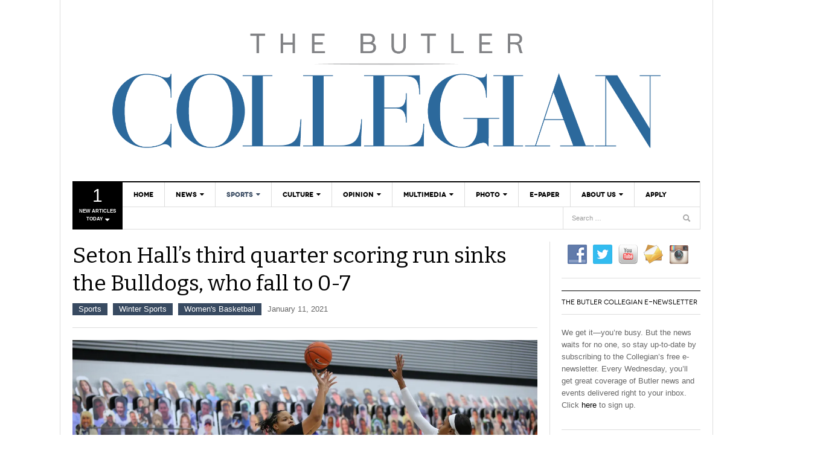

--- FILE ---
content_type: text/css
request_url: https://thebutlercollegian.com/wp-content/themes/dw_focus_1.0.8_theme/dwqa-templates/style.css?ver=88c24935bd313d4148394a85ea76490d
body_size: 227
content:
[class*="dwqa-question"] #main > .container > .row {
  background: none;
}
.single-dwqa-question .answers-list {
	margin-left: 25px;
}

.dw-question .questions-wrap .filter-bar .btn {
	top: 16px;
}

.dw-question #respond input[type="submit"],
.dw-question .login-box input[type="submit"] {
	background-color: #000000;
	border: 1px solid #000000;
	color: #ffffff;
	font-family: "NovecentowideNormalRegular", Georgia, "Times New Roman", Times, serif;
	font-size: 11px;
	height: 30px;
	line-height: 30px;
	outline: medium none !important;
	padding: 0 12px;
	text-shadow: none;
	text-transform: uppercase;
	-webkit-box-sizing: border-box;
	-moz-box-sizing: border-box;
	box-sizing: border-box;
	-webkit-border-radius: 0;
	-moz-border-radius: 0;
	border-radius: 0;	
}

.dw-question #respond input[type="submit"]:hover,
.dw-question .login-box input[type="submit"]:hover {
	background-color: #ee3224;
	border: 1px solid #ee3224;
}

.dw-question #loginform .input {
    height: 30px;
}